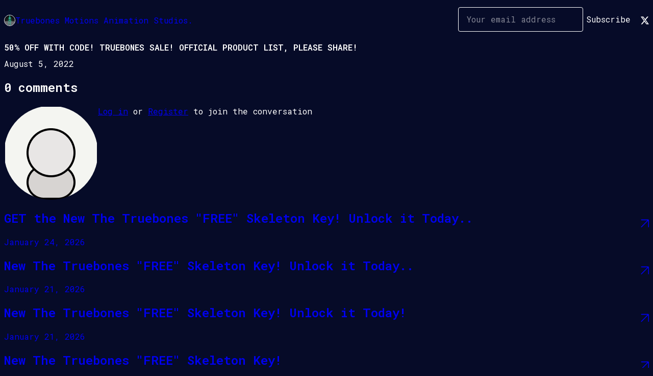

--- FILE ---
content_type: text/html; charset=utf-8
request_url: https://truebones.gumroad.com/p/50-off-with-code-truebones-sale-official-product-list-please-share
body_size: 8563
content:
<!DOCTYPE html>
<html lang="en">
  <head prefix="og: http://ogp.me/ns# fb: http://ogp.me/ns/fb# gumroad: http://ogp.me/ns/fb/gumroad#">
    <link rel="dns-prefetch" href="//assets.gumroad.com">
    <link rel="dns-prefetch" href="//static-2.gumroad.com">
    <link rel="dns-prefetch" href="//public-files.gumroad.com">
  <title inertia>50% OFF WITH CODE! TRUEBONES SALE! OFFICIAL PRODUCT LIST, PLEASE SHARE! - Truebones Motions Animation Studios.</title>
  <meta name="action-cable-url" content="wss://cable.gumroad.com/cable" />
  <link rel="stylesheet" crossorigin="anonymous" href="https://assets.gumroad.com/packs/css/design-c7b1a7fe.css" />
    <style>@import url(https://fonts.googleapis.com/css2?family=Roboto%20Mono:wght@400;600&display=swap);:root{--accent: 19 40 195;--contrast-accent: 255 255 255;--font-family: "Roboto Mono", "ABC Favorit", monospace;--color: 255 255 255;--primary: var(--color);--contrast-primary: 0 0 0;--filled: 6 11 40;--contrast-filled: var(--color);--body-bg: #060b28;--active-bg: rgb(var(--color) / var(--gray-1));--border-alpha: 1}body{background-color:#060b28;color:#fff;font-family:"Roboto Mono", "ABC Favorit", monospace}
</style>

  <meta name="csrf-param" content="authenticity_token" />
<meta name="csrf-token" content="AcpwtAyeWbwFSATK2-1jF-McF1EMhldAq-QvGIqX3jAENrMRciL78xrI697K0fl79cIrT2KIuDSAa0qbSiiYwA" />
  <meta charset="utf-8">
  <meta content="149071038533330" property="fb:app_id">
  <meta content="http://www.facebook.com/gumroad" property="fb:page_id">
  <meta property="twitter:site" value="@gumroad">
  
      <meta content="Dear Valued Truebones Customer, Great News! We have compiled a FINAL listing of all our products. Please share on appropriate facebook groups and 3D f" property="og:description">
      <meta content="Dear Valued Truebones Customer, Great News! We have compiled a FINAL listing of all our products. Please share on appropriate facebook groups and 3D f" name="description">
      <meta property="twitter:title" value="50% OFF WITH CODE! TRUEBONES SALE! OFFICIAL PRODUCT LIST, PLEASE SHARE!" />
<meta property="twitter:domain" value="Gumroad" />
<meta property="twitter:description" value="Dear Valued Truebones Customer, Great News! We have compiled a FINAL listing of all our products. Please share on appropriate facebook groups and 3D f" />
<meta property="twitter:card" value="summary_large_image" />
<meta property="twitter:image" value="https://public-files.gumroad.com/njq28lt6m03xmmtvu885c3gypsnm" />
<meta property="twitter:image:alt" value="" />

  <meta property="og:image" content="https://public-files.gumroad.com/njq28lt6m03xmmtvu885c3gypsnm">
  <meta property="og:image:alt" content="">
  <meta property="og:title" content="50% OFF WITH CODE! TRUEBONES SALE! OFFICIAL PRODUCT LIST, PLEASE SHARE!">
  <meta property="gr:google_analytics:enabled" content="true">
  <meta property="gr:fb_pixel:enabled" content="true">
  <meta property="gr:logged_in_user:id" content="">
  <meta property="gr:environment" value="production">
  <meta property="gr:page:type" content="">
  <meta property="gr:facebook_sdk:enabled" content="false">
  <meta content="initial-scale = 1.0, width = device-width" name="viewport">
  <meta property="stripe:pk" value="pk_live_Db80xIzLPWhKo1byPrnERmym">
  <meta property="stripe:api_version" value="2023-10-16; risk_in_requirements_beta=v1; retrieve_tax_forms_beta=v1;">
  <link href="/opensearch.xml" rel="search" type="application/opensearchdescription+xml" title="Gumroad">
  
    <link href="https://public-files.gumroad.com/qz0g0ie6u7hnj7a4a2zqdfeglfra" rel="shortcut icon">
</head>

  <body id="post_page" class="group/body mac post-page" style="">
    <div id="design-settings" data-settings="{&quot;font&quot;:{&quot;name&quot;:&quot;ABC Favorit&quot;,&quot;url&quot;:&quot;https://assets.gumroad.com/assets/ABCFavorit-Regular-26182c8c3addf6e4f8889817249c23b22c93233a8212e5e86574459e4dc926e2.woff2&quot;}}" style="display: none;"></div>
    <div id="user-agent-info" data-settings="{&quot;is_mobile&quot;:false}" style="display: none;"></div>
    <div class="react-entry-point" style="display:contents" id="Alert-react-component-ed347dca-6714-432a-989e-690db1502d3d"><div class="fixed top-4 left-1/2 z-100 w-max max-w-[calc(100vw-2rem)] rounded bg-background md:max-w-sm invisible" style="transform:translateX(-50%) translateY(calc(-100% - var(--spacer-4)));transition:all 0.3s ease-out 0.5s"><div role="alert" class="flex items-start gap-2 rounded border border-border p-3"><div class="flex-1"><div></div></div></div></div></div>
      <script type="application/json" class="js-react-on-rails-component" data-component-name="Alert" data-dom-id="Alert-react-component-ed347dca-6714-432a-989e-690db1502d3d">{"initial":null}</script>
      


    <div class="flex flex-col lg:flex-row h-screen">
      <main class="flex-1 flex flex-col lg:h-screen overflow-y-auto">
        <div class="flex-1 flex flex-col">
          


<script type="application/json" id="js-react-on-rails-context">{"railsEnv":"production","inMailer":false,"i18nLocale":"en","i18nDefaultLocale":"en","rorVersion":"14.0.4","rorPro":false,"href":"https://truebones.gumroad.com/p/50-off-with-code-truebones-sale-official-product-list-please-share","location":"/p/50-off-with-code-truebones-sale-official-product-list-please-share","scheme":"https","host":"truebones.gumroad.com","port":null,"pathname":"/p/50-off-with-code-truebones-sale-official-product-list-please-share","search":null,"httpAcceptLanguage":null,"design_settings":{"font":{"name":"ABC Favorit","url":"https://assets.gumroad.com/assets/ABCFavorit-Regular-26182c8c3addf6e4f8889817249c23b22c93233a8212e5e86574459e4dc926e2.woff2"}},"domain_settings":{"scheme":"https","app_domain":"gumroad.com","root_domain":"gumroad.com","short_domain":"gum.co","discover_domain":"gumroad.com","third_party_analytics_domain":"gumroad-analytics.com","api_domain":"api.gumroad.com"},"user_agent_info":{"is_mobile":false},"logged_in_user":null,"current_seller":null,"csp_nonce":"lvk+Kpo9HNfmBgdOr3sRv01/2xur7C+shfNO3sV+sFk=","locale":"en-US","feature_flags":{"require_email_typo_acknowledgment":true,"disable_stripe_signup":true},"serverSide":false}</script>
<div class="react-entry-point" style="display:contents" id="ProfilePostPage-react-component-b4353506-267b-4401-bf16-ecb6db3d2316"><div class="flex min-h-full flex-col"><header class="z-20 border-border bg-background text-lg lg:border-b lg:px-4 lg:py-6"><div class="mx-auto flex max-w-6xl flex-wrap lg:flex-nowrap lg:items-center lg:gap-6"><div class="relative flex grow items-center gap-3 border-b border-border px-4 py-8 lg:flex-1 lg:border-0 lg:p-0"><img class="user-avatar" src="https://public-files.gumroad.com/qz0g0ie6u7hnj7a4a2zqdfeglfra" alt="Profile Picture"/><a href="/" class="no-underline">Truebones Motions Animation Studios.</a></div><div class="flex basis-full items-center gap-3 border-b border-border px-4 py-8 lg:basis-auto lg:border-0 lg:p-0"><form style="flex-grow:1" novalidate=""><fieldset class=""><div class="flex gap-2"><input type="email" class="flex-1" placeholder="Your email address" value=""/><button class="inline-flex items-center justify-center gap-2 cursor-pointer border border-border rounded text-current font-[inherit] no-underline transition-transform hover:-translate-1 hover:shadow active:translate-0 active:shadow-none disabled:opacity-30 disabled:hover:translate-0 disabled:hover:shadow-none px-4 py-3 text-base leading-[1.4] bg-transparent" type="submit">Subscribe</button></div></fieldset></form></div><div class="ml-auto flex items-center gap-3"><a href="https://twitter.com/Truebones" target="_blank" class="inline-flex items-center justify-center gap-2 cursor-pointer border border-border rounded text-current font-[inherit] no-underline transition-transform hover:-translate-1 hover:shadow active:translate-0 active:shadow-none disabled:opacity-30 disabled:hover:translate-0 disabled:hover:shadow-none px-4 py-3 text-base leading-[1.4] bg-transparent"><span class="icon icon-twitter"></span></a></div></div></header><main class="flex-1"><header class="border-b border-border"><div class="mx-auto grid max-w-6xl gap-2 px-4 py-8 lg:px-0"><h1 class="text-4xl">50% OFF WITH CODE! TRUEBONES SALE! OFFICIAL PRODUCT LIST, PLEASE SHARE!</h1><time>August 5, 2022</time></div></header><article class="border-b border-border"><div class="mx-auto grid max-w-6xl gap-8 p-4 pt-8 text-lg lg:px-0 lg:pt-12 lg:pb-8"><div class="inline-block shrink-0 animate-spin bg-(image:--loading-spinner) bg-cover size-8" role="progressbar"></div><div class="rich-text"></div></div></article><section class="border-b border-border"><div class="mx-auto grid max-w-6xl gap-8 p-4 lg:px-0 lg:py-12"><h2>0<!-- --> <!-- -->comments</h2><section class="override grid gap-3 relative grid-cols-[max-content_1fr]"><h3 class="sr-only">Write a comment</h3><img src="[data-uri]" alt="" class="h-12 w-12 rounded-full border object-cover col-start-1 row-span-2 row-start-1"/><div><a href="https://gumroad.com/login">Log in</a> or<!-- --> <a href="https://gumroad.com/signup">Register</a> to join the conversation</div></section><div class="grid gap-6"></div></div></section><a href="/p/get-the-new-the-truebones-free-skeleton-key-unlock-it-today" class="flex justify-between border-b border-border px-4 py-8 no-underline lg:py-12"><div><h2>GET the New The Truebones &quot;FREE&quot; Skeleton Key! Unlock it Today..</h2><time>January 24, 2026</time></div><span class="icon icon-arrow-diagonal-up-right text-lg"></span></a><a href="/p/new-the-truebones-free-skeleton-key-unlock-it-today-48874263-0b5b-4e51-ae61-d4ae72528b4e" class="flex justify-between border-b border-border px-4 py-8 no-underline lg:py-12"><div><h2>New The Truebones &quot;FREE&quot; Skeleton Key! Unlock it Today..</h2><time>January 21, 2026</time></div><span class="icon icon-arrow-diagonal-up-right text-lg"></span></a><a href="/p/new-the-truebones-free-skeleton-key-unlock-it-today" class="flex justify-between border-b border-border px-4 py-8 no-underline lg:py-12"><div><h2>New The Truebones &quot;FREE&quot; Skeleton Key! Unlock it Today!</h2><time>January 21, 2026</time></div><span class="icon icon-arrow-diagonal-up-right text-lg"></span></a><a href="/p/new-the-truebones-free-skeleton-key" class="flex justify-between border-b border-border px-4 py-8 no-underline lg:py-12"><div><h2>New The Truebones &quot;FREE&quot; Skeleton Key!</h2><time>January 20, 2026</time></div><span class="icon icon-arrow-diagonal-up-right text-lg"></span></a><a href="/p/new-truebones-pricing-includes-free-financing" class="flex justify-between border-b border-border px-4 py-8 no-underline lg:py-12"><div><h2>New Truebones Pricing includes Free Financing. </h2><time>January 1, 2026</time></div><span class="icon icon-arrow-diagonal-up-right text-lg"></span></a><footer class="px-4 py-8 text-center mx-auto w-full max-w-6xl lg:py-6 lg:text-left"><div>Powered by <a href="https://gumroad.com/" class="logo-full" aria-label="Gumroad"></a></div></footer></main></div></div>
      <script type="application/json" class="js-react-on-rails-component" data-component-name="ProfilePostPage" data-dom-id="ProfilePostPage-react-component-b4353506-267b-4401-bf16-ecb6db3d2316">{"creator_profile":{"external_id":"3915675902935","avatar_url":"https://public-files.gumroad.com/qz0g0ie6u7hnj7a4a2zqdfeglfra","name":"Truebones Motions Animation Studios.","twitter_handle":"Truebones","subdomain":"truebones.gumroad.com"},"subject":"50% OFF WITH CODE! TRUEBONES SALE! OFFICIAL PRODUCT LIST, PLEASE SHARE!","slug":"50-off-with-code-truebones-sale-official-product-list-please-share","external_id":"zpGuvIsEwoUT7Poq7OGwOA==","purchase_id":null,"published_at":"2022-08-05T16:00:04Z","message":"\u003cfigure\u003e\u003cimg src=\"https://public-files.gumroad.com/njq28lt6m03xmmtvu885c3gypsnm\"\u003e\u003cp class=\"figcaption\"\u003e\u003c/p\u003e\u003c/figure\u003e\u003cp\u003eDear Valued Truebones Customer, Great News!\u003cbr\u003e\u003cbr\u003eWe have compiled a FINAL listing of all our products.\u003cbr\u003e\u003cbr\u003ePlease share on appropriate facebook groups and 3D forums. \u003cbr\u003e\u003cbr\u003eThanks and Cheers from Truebones \u003ca target=\"_blank\" rel=\"noopener noreferrer nofollow\" href=\"http://www.truebones.com\"\u003ehttp://www.truebones.com\u003c/a\u003e\u003cbr\u003e\u003cbr\u003eP.S. be sure to use code \"SUMMER50\" at checkout for 1/2 off ALL Truebones products..\u003ca target=\"_blank\" rel=\"noopener noreferrer nofollow\" href=\"http://truebones.gumroad.com/\"\u003eTRUEBONES STORE\u003c/a\u003e\u003cbr\u003e\u003cbr\u003eTHE TRUEBONES ULTIMATE BUNDLE MOCAP PAK. in .FBX, .C4D and. BVH format\u003cbr\u003e\u003ca target=\"_blank\" rel=\"noopener noreferrer nofollow\" href=\"https://truebones.gumroad.com/l/ztysf\"\u003ehttps://truebones.gumroad.com/l/ztysf\u003c/a\u003e \u003c/p\u003e\u003cp\u003eTHE AMYS DANCE MACHINE MOVES MOCAP PAK. \u003cbr\u003e\u003ca target=\"_blank\" rel=\"noopener noreferrer nofollow\" href=\"http://truebones.gumroad.com/l/gnRTl\"\u003etruebones.gumroad.com/l/gnRTl\u003c/a\u003e \u003c/p\u003e\u003cp\u003eTHE APPLE MOVES MOCAP PAK, Includes Action Figure. \u003cbr\u003e\u003ca target=\"_blank\" rel=\"noopener noreferrer nofollow\" href=\"http://truebones.gumroad.com/l/vnUVp\"\u003etruebones.gumroad.com/l/vnUVp\u003c/a\u003e \u003c/p\u003e\u003cp\u003eTHE JOE SIK 2 People FIGHT MOVES Pak.\u003cbr\u003e\u003ca target=\"_blank\" rel=\"noopener noreferrer nofollow\" href=\"http://truebones.gumroad.com/l/rQXvTj\"\u003etruebones.gumroad.com/l/rQXvTj\u003c/a\u003e \u003c/p\u003e\u003cp\u003eTHE SUPERBONES PRO 1,000 MOCAP PAK, \u003cbr\u003e\u003ca target=\"_blank\" rel=\"noopener noreferrer nofollow\" href=\"http://truebones.gumroad.com/l/yGpZN\"\u003etruebones.gumroad.com/l/yGpZN\u003c/a\u003e \u003c/p\u003e\u003cp\u003eTHE INSTANT ALL ACCESS PASS to TRUEBONES MOTIONS MASSIVE MOCAP LIBRARY!\u003cbr\u003e\u003ca target=\"_blank\" rel=\"noopener noreferrer nofollow\" href=\"http://truebones.gumroad.com/l/sElOQ\"\u003etruebones.gumroad.com/l/sElOQ\u003c/a\u003e \u003c/p\u003e\u003cp\u003eTHE PRISONER MOTIONS PAK, \u003cbr\u003e\u003ca target=\"_blank\" rel=\"noopener noreferrer nofollow\" href=\"http://truebones.gumroad.com/l/KyNzn\"\u003etruebones.gumroad.com/l/KyNzn\u003c/a\u003e \u003c/p\u003e\u003cp\u003eTHE PIRATE MOVES MOCAP PAK, Over 140 Animations in .FBX/.BVH and i-Clone format.\u003cbr\u003e\u003ca target=\"_blank\" rel=\"noopener noreferrer nofollow\" href=\"http://truebones.gumroad.com/l/RaxGQ\"\u003etruebones.gumroad.com/l/RaxGQ\u003c/a\u003e \u003c/p\u003e\u003cp\u003eTHE AMAZING MOVES PAK in .FBX and .BVH format. \u003cbr\u003e\u003ca target=\"_blank\" rel=\"noopener noreferrer nofollow\" href=\"http://truebones.gumroad.com/l/BFItk\"\u003etruebones.gumroad.com/l/BFItk\u003c/a\u003e \u003c/p\u003e\u003cp\u003eTHE CHIEF MOVES DANCE PAK, in .FBX/.BVH formats \u003cbr\u003e\u003ca target=\"_blank\" rel=\"noopener noreferrer nofollow\" href=\"http://truebones.gumroad.com/l/dVouQ\"\u003etruebones.gumroad.com/l/dVouQ\u003c/a\u003e \u003c/p\u003e\u003cp\u003eTHE TRUEBONES 25 AUTODESK AVATARS in .FBX format \u003cbr\u003e\u003ca target=\"_blank\" rel=\"noopener noreferrer nofollow\" href=\"http://truebones.gumroad.com/l/HgIip\"\u003etruebones.gumroad.com/l/HgIip\u003c/a\u003e \u003c/p\u003e\u003cp\u003eTHE Truebones \"MOTHERLODE\" is The Worlds Largest MOCAP LIBRARY in .BVH and .FBX\u003cbr\u003e\u003ca target=\"_blank\" rel=\"noopener noreferrer nofollow\" href=\"http://truebones.gumroad.com/l/thCws\"\u003etruebones.gumroad.com/l/thCws\u003c/a\u003e \u003c/p\u003e\u003cp\u003eTHE EyeBones for I-Clone, Over 3,000 High Quality i-motion Mocaps for i-Clone Users.\u003cbr\u003e\u003ca target=\"_blank\" rel=\"noopener noreferrer nofollow\" href=\"http://truebones.gumroad.com/l/UJlP\"\u003etruebones.gumroad.com/l/UJlP\u003c/a\u003e \u003c/p\u003e\u003cp\u003eTHE Truebones i-Avatar Sweet, 25 Royalty Free Characters with face morphs.\u003cbr\u003e\u003ca target=\"_blank\" rel=\"noopener noreferrer nofollow\" href=\"http://truebones.gumroad.com/l/iDkXa\"\u003etruebones.gumroad.com/l/iDkXa\u003c/a\u003e \u003c/p\u003e\u003cp\u003eTHE Truebones MotionBuilder Tutorials FULL COURSE with over 50 in detailed videos\u003cbr\u003e\u003ca target=\"_blank\" rel=\"noopener noreferrer nofollow\" href=\"http://truebones.gumroad.com/l/ObqoI\"\u003etruebones.gumroad.com/l/ObqoI\u003c/a\u003e \u003c/p\u003e\u003cp\u003eTHE Joe SIX-PAK MOCAP OVER 500 Motion files in FBX/BVH and i-Clone format,\u003cbr\u003e\u003ca target=\"_blank\" rel=\"noopener noreferrer nofollow\" href=\"http://truebones.gumroad.com/l/pNScI\"\u003etruebones.gumroad.com/l/pNScI\u003c/a\u003e \u003c/p\u003e\u003cp\u003eTHE ROCKY BOXING/ FIGHTING MOVES MOCAP Pak.\u003cbr\u003e\u003ca target=\"_blank\" rel=\"noopener noreferrer nofollow\" href=\"http://truebones.gumroad.com/l/qdtZc\"\u003etruebones.gumroad.com/l/qdtZc\u003c/a\u003e \u003c/p\u003e\u003cp\u003eTHE M-STAR DANCE MOTIONS PAK, Only from TRUEBONES\u003cbr\u003e\u003ca target=\"_blank\" rel=\"noopener noreferrer nofollow\" href=\"http://truebones.gumroad.com/l/FuYw\"\u003etruebones.gumroad.com/l/FuYw\u003c/a\u003e \u003c/p\u003e\u003cp\u003eTHE WALTZ Dance Motion files for Couples.\u003cbr\u003e\u003ca target=\"_blank\" rel=\"noopener noreferrer nofollow\" href=\"http://truebones.gumroad.com/l/zMKkH\"\u003etruebones.gumroad.com/l/zMKkH\u003c/a\u003e \u003c/p\u003e\u003cp\u003eTHE DANCE DANCE 2XL MOCAP PAK Only\u003cbr\u003e\u003ca target=\"_blank\" rel=\"noopener noreferrer nofollow\" href=\"http://truebones.gumroad.com/l/LcrEL\"\u003etruebones.gumroad.com/l/LcrEL\u003c/a\u003e \u003c/p\u003e\u003cp\u003eTHE BALLET DANCE MOTIONS PAK for i-Clone.\u003cbr\u003e\u003ca target=\"_blank\" rel=\"noopener noreferrer nofollow\" href=\"http://truebones.gumroad.com/l/zWIOv\"\u003etruebones.gumroad.com/l/zWIOv\u003c/a\u003e \u003c/p\u003e\u003cp\u003eTHE SING SING X2 MOCAP PAK, Only from Truebones.\u003cbr\u003e\u003ca target=\"_blank\" rel=\"noopener noreferrer nofollow\" href=\"http://truebones.gumroad.com/l/vFKAY\"\u003etruebones.gumroad.com/l/vFKAY\u003c/a\u003e \u003c/p\u003e\u003cp\u003eTHE MCP X2 MOCAP PAK in .BVH and i-Clone Format. \u003cbr\u003e\u003ca target=\"_blank\" rel=\"noopener noreferrer nofollow\" href=\"http://truebones.gumroad.com/l/VzpGe\"\u003etruebones.gumroad.com/l/VzpGe\u003c/a\u003e \u003c/p\u003e\u003cp\u003eTHE CREATIVE COMMONS MOCAP PAK in BVH and i-Clone format.\u003cbr\u003e\u003ca target=\"_blank\" rel=\"noopener noreferrer nofollow\" href=\"http://truebones.gumroad.com/l/BCux\"\u003etruebones.gumroad.com/l/BCux\u003c/a\u003e \u003c/p\u003e\u003cp\u003eTHE ROMANCE PAK, Tandem 2 people \"in love\" Mocap.\u003cbr\u003e\u003ca target=\"_blank\" rel=\"noopener noreferrer nofollow\" href=\"http://truebones.gumroad.com/l/ZzBXl\"\u003etruebones.gumroad.com/l/ZzBXl\u003c/a\u003e \u003c/p\u003e\u003cp\u003eTHE DEAD BY DAYLIGHT\" Characters and Animations in (.FBX) and i-Clone formats.\u003cbr\u003e\u003ca target=\"_blank\" rel=\"noopener noreferrer nofollow\" href=\"http://truebones.gumroad.com/l/Vzcds\"\u003etruebones.gumroad.com/l/Vzcds\u003c/a\u003e \u003c/p\u003e\u003cp\u003eTHE M-STAR 400 DANCE PAK + Couples Dancing and Characters for i-Clone.\u003cbr\u003e\u003ca target=\"_blank\" rel=\"noopener noreferrer nofollow\" href=\"http://truebones.gumroad.com/l/idrx\"\u003etruebones.gumroad.com/l/idrx\u003c/a\u003e \u003c/p\u003e\u003cp\u003eTHE GANGSTER MOVES, for i-Clone and .FBX.\u003cbr\u003e\u003ca target=\"_blank\" rel=\"noopener noreferrer nofollow\" href=\"http://truebones.gumroad.com/l/ttwub\"\u003etruebones.gumroad.com/l/ttwub\u003c/a\u003e \u003c/p\u003e\u003cp\u003eTHE GAME-BONES for i-Clone 7.2\u003cbr\u003e\u003ca target=\"_blank\" rel=\"noopener noreferrer nofollow\" href=\"http://truebones.gumroad.com/l/ppmvG\"\u003etruebones.gumroad.com/l/ppmvG\u003c/a\u003e \u003c/p\u003e\u003cp\u003eTHE EYEBONES IV for I-Clone 7.2\u003cbr\u003e\u003ca target=\"_blank\" rel=\"noopener noreferrer nofollow\" href=\"http://truebones.gumroad.com/l/pVbgI\"\u003etruebones.gumroad.com/l/pVbgI\u003c/a\u003e \u003c/p\u003e\u003cp\u003eTHE EYE-BONES 3 III MOCAP PAK for I-CLONE.\u003cbr\u003e\u003ca target=\"_blank\" rel=\"noopener noreferrer nofollow\" href=\"http://truebones.gumroad.com/l/PjOG\"\u003etruebones.gumroad.com/l/PjOG\u003c/a\u003e \u003c/p\u003e\u003cp\u003eTHE HAUNTED HOUSE 275 FBX/BVH PAK.\u003cbr\u003e\u003ca target=\"_blank\" rel=\"noopener noreferrer nofollow\" href=\"http://truebones.gumroad.com/l/CTIyT\"\u003etruebones.gumroad.com/l/CTIyT\u003c/a\u003e \u003cbr\u003e\u003cbr\u003eTHE DANCERIE is Over 100 DANCE MOVES FBX/BVH PAK.\u003cbr\u003e\u003ca target=\"_blank\" rel=\"noopener noreferrer nofollow\" href=\"http://truebones.gumroad.com/l/UPmG\"\u003etruebones.gumroad.com/l/UPmG\u003c/a\u003e \u003c/p\u003e\u003cp\u003eTHE FM-FEMALE AND MALE INTERACTION .FBX/.BVH MOCAP PAK.\u003cbr\u003e\u003ca target=\"_blank\" rel=\"noopener noreferrer nofollow\" href=\"http://truebones.gumroad.com/l/ChSuy\"\u003etruebones.gumroad.com/l/ChSuy\u003c/a\u003e \u003c/p\u003e\u003cp\u003eTHE MEGA SPORTS 250 FBX/BVH MOCAP PAK.\u003cbr\u003e\u003ca target=\"_blank\" rel=\"noopener noreferrer nofollow\" href=\"http://truebones.gumroad.com/l/nDbyH\"\u003etruebones.gumroad.com/l/nDbyH\u003c/a\u003e \u003c/p\u003e\u003cp\u003eTHE US-DANCING TANDEM DANCE FBX/BVH MOCAP Pak.\u003cbr\u003e\u003ca target=\"_blank\" rel=\"noopener noreferrer nofollow\" href=\"http://truebones.gumroad.com/l/dmMmu\"\u003etruebones.gumroad.com/l/dmMmu\u003c/a\u003e \u003c/p\u003e\u003cp\u003eTHE \"SEX-MOVES 350\" FBX/BVH PAK includes Female and Male Sex Motions.\u003cbr\u003e\u003ca target=\"_blank\" rel=\"noopener noreferrer nofollow\" href=\"http://truebones.gumroad.com/l/sgJg\"\u003etruebones.gumroad.com/l/sgJg\u003c/a\u003e \u003c/p\u003e\u003cp\u003eTHE \"EYE-BONES 1 \u0026amp; 2 Bundle\" MOCAP PAK for I-Clone.\u003cbr\u003e\u003ca target=\"_blank\" rel=\"noopener noreferrer nofollow\" href=\"http://truebones.gumroad.com/l/bZlpH\"\u003etruebones.gumroad.com/l/bZlpH\u003c/a\u003e \u003c/p\u003e\u003cp\u003eTHE \"EYE-Bones II\" MOCAP PAK for I-Clone.\u003cbr\u003e\u003ca target=\"_blank\" rel=\"noopener noreferrer nofollow\" href=\"http://truebones.gumroad.com/l/iWNe\"\u003etruebones.gumroad.com/l/iWNe\u003c/a\u003e \u003c/p\u003e\u003cp\u003eTHE \"EYEBONES 1,2 \u0026amp; 3\" MOCAP PAK Bundle DEAL, PLUS SEX-MOVES AS A FREE BONUS!\u003cbr\u003e\u003ca target=\"_blank\" rel=\"noopener noreferrer nofollow\" href=\"http://truebones.gumroad.com/l/aIcv\"\u003etruebones.gumroad.com/l/aIcv\u003c/a\u003e \u003c/p\u003e\u003cp\u003eTHE MMD to .FBX DRAG AND DROP Converter. Only from Truebones.\u003cbr\u003e\u003ca target=\"_blank\" rel=\"noopener noreferrer nofollow\" href=\"http://truebones.gumroad.com/l/PXkRm\"\u003etruebones.gumroad.com/l/PXkRm\u003c/a\u003e \u003c/p\u003e\u003cp\u003eTHE Spring Up Dance 1,700 FBX/BVH Pak\u003cbr\u003e\u003ca target=\"_blank\" rel=\"noopener noreferrer nofollow\" href=\"http://truebones.gumroad.com/l/ESwcN\"\u003etruebones.gumroad.com/l/ESwcN\u003c/a\u003e \u003c/p\u003e\u003cp\u003eTHE QuadroBones 1,000 FBX/BVH Files.\u003cbr\u003e\u003ca target=\"_blank\" rel=\"noopener noreferrer nofollow\" href=\"http://truebones.gumroad.com/l/eBwBoh\"\u003etruebones.gumroad.com/l/eBwBoh\u003c/a\u003e \u003c/p\u003e\u003cp\u003eTHE OctoBones 1,000 FBX/BVH PAK\u003cbr\u003e\u003ca target=\"_blank\" rel=\"noopener noreferrer nofollow\" href=\"http://truebones.gumroad.com/l/eSjSE\"\u003etruebones.gumroad.com/l/eSjSE\u003c/a\u003e \u003c/p\u003e\u003cp\u003eTHE MotherBones Love PAK 1,000 FBX/BVH Pak\u003cbr\u003e\u003ca target=\"_blank\" rel=\"noopener noreferrer nofollow\" href=\"http://truebones.gumroad.com/l/nXQHm\"\u003etruebones.gumroad.com/l/nXQHm\u003c/a\u003e \u003c/p\u003e\u003cp\u003eTHE Life Moves Pak, 1,000 FBX/BVH and i-Motion\u003cbr\u003e\u003ca target=\"_blank\" rel=\"noopener noreferrer nofollow\" href=\"http://truebones.gumroad.com/l/gDDGZ\"\u003etruebones.gumroad.com/l/gDDGZ\u003c/a\u003e \u003c/p\u003e\u003cp\u003eTHE X-PANDO 2,000 FBX/BVH MOCAP Pak, Only from Truebones\u003cbr\u003e\u003ca target=\"_blank\" rel=\"noopener noreferrer nofollow\" href=\"http://truebones.gumroad.com/l/LiAZg\"\u003etruebones.gumroad.com/l/LiAZg\u003c/a\u003e \u003c/p\u003e\u003cp\u003eTHE Just Dance Pak 300 FBX/BVH MOCAP Files.\u003cbr\u003e\u003ca target=\"_blank\" rel=\"noopener noreferrer nofollow\" href=\"http://truebones.gumroad.com/l/xdrwU\"\u003etruebones.gumroad.com/l/xdrwU\u003c/a\u003e \u003c/p\u003e\u003cp\u003eTHE JUICE GENERAL Pak 110 FBX/BVH, Only from Truebones\u003cbr\u003e\u003ca target=\"_blank\" rel=\"noopener noreferrer nofollow\" href=\"http://truebones.gumroad.com/l/UPlOHV\"\u003etruebones.gumroad.com/l/UPlOHV\u003c/a\u003e \u003c/p\u003e\u003cp\u003eTHE ProBones 10,000+ FBX/BVH Complete MOCAP Studio.\u003cbr\u003e\u003ca target=\"_blank\" rel=\"noopener noreferrer nofollow\" href=\"http://truebones.gumroad.com/l/UgXL\"\u003etruebones.gumroad.com/l/UgXL\u003c/a\u003e \u003c/p\u003e\u003cp\u003eTHE 50 NEW TRUEBONES i_AVATARS for I-Clone Users\u003cbr\u003e\u003ca target=\"_blank\" rel=\"noopener noreferrer nofollow\" href=\"http://truebones.gumroad.com/l/RnQMG\"\u003etruebones.gumroad.com/l/RnQMG\u003c/a\u003e \u003c/p\u003e","call_to_action":null,"download_url":null,"has_posts_on_profile":false,"recent_posts":[{"name":"GET the New The Truebones \"FREE\" Skeleton Key! Unlock it Today..","slug":"get-the-new-the-truebones-free-skeleton-key-unlock-it-today","published_at":"2026-01-24T18:38:10Z","truncated_description":"Howdy Folks, Great News from Truebones... Now you can Unlock the full potential of your 3D animation projects with the Truebones Free Skeleton Key. This digital product provides a versatile skeleton rig and complete animation library dataset that is pe...","purchase_id":null},{"name":"New The Truebones \"FREE\" Skeleton Key! Unlock it Today..","slug":"new-the-truebones-free-skeleton-key-unlock-it-today-48874263-0b5b-4e51-ae61-d4ae72528b4e","published_at":"2026-01-21T21:36:09Z","truncated_description":"Unlock the full potential of your 3D animation projects with the Truebones Free Skeleton Key. This digital product provides a versatile skeleton rig and complete animation library dataset that is perfect for animators and game developers alike. High Co...","purchase_id":null},{"name":"New The Truebones \"FREE\" Skeleton Key! Unlock it Today!","slug":"new-the-truebones-free-skeleton-key-unlock-it-today","published_at":"2026-01-21T01:14:54Z","truncated_description":"Unlock the full potential of your 3D animation projects with the Truebones Free Skeleton Key. This digital product provides a versatile skeleton rig and complete animation library dataset that is perfect for animators and game developers alike. High Co...","purchase_id":null},{"name":"New The Truebones \"FREE\" Skeleton Key!","slug":"new-the-truebones-free-skeleton-key","published_at":"2026-01-20T19:41:18Z","truncated_description":"Unlock the full potential of your 3D animation projects with the Truebones Free Skeleton Key. This digital product provides a versatile skeleton rig that is perfect for animators and game developers alike. High Compatibility: Works seamlessly with vari...","purchase_id":null},{"name":"New Truebones Pricing includes Free Financing. ","slug":"new-truebones-pricing-includes-free-financing","published_at":"2026-01-01T19:23:05Z","truncated_description":"Howdy Folks, Good News.. Welcome to the new Truebones pricing with free installment plans. Just visit http://truebones.gumroad.com","purchase_id":null}],"paginated_comments":{"comments":[],"count":0,"pagination":{"count":0,"items":20,"page":1,"pages":1,"prev":null,"next":null,"last":1}},"comments_max_allowed_depth":4}</script>
      


        </div>
      </main>
    </div>
    <script src="https://assets.gumroad.com/assets/application-cbf244e9109e70d7b04497041636f00173a1e588f9b879b3a3ef11f8dfb86e5c.js" type="c80b04fd1bcba27ee6d8667f-text/javascript"></script>
    
        <script src="https://assets.gumroad.com/packs/js/webpack-runtime-dd745e2b887e25e2e522.js" defer="defer" type="c80b04fd1bcba27ee6d8667f-text/javascript"></script>
<script src="https://assets.gumroad.com/packs/js/webpack-commons-e0dfba1bc7a7d653b11c.js" defer="defer" type="c80b04fd1bcba27ee6d8667f-text/javascript"></script>
<script src="https://assets.gumroad.com/packs/js/post-578b920aa0b767bcddd9.js" defer="defer" type="c80b04fd1bcba27ee6d8667f-text/javascript"></script>

  <script src="/cdn-cgi/scripts/7d0fa10a/cloudflare-static/rocket-loader.min.js" data-cf-settings="c80b04fd1bcba27ee6d8667f-|49" defer></script><script defer src="https://static.cloudflareinsights.com/beacon.min.js/vcd15cbe7772f49c399c6a5babf22c1241717689176015" integrity="sha512-ZpsOmlRQV6y907TI0dKBHq9Md29nnaEIPlkf84rnaERnq6zvWvPUqr2ft8M1aS28oN72PdrCzSjY4U6VaAw1EQ==" nonce="lvk+Kpo9HNfmBgdOr3sRv01/2xur7C+shfNO3sV+sFk=" data-cf-beacon='{"rayId":"9c48c6447b8db36e","version":"2025.9.1","serverTiming":{"name":{"cfExtPri":true,"cfEdge":true,"cfOrigin":true,"cfL4":true,"cfSpeedBrain":true,"cfCacheStatus":true}},"token":"5070e21320304a1ba2b0a42ce9682840","b":1}' crossorigin="anonymous"></script>
</body>
</html>
